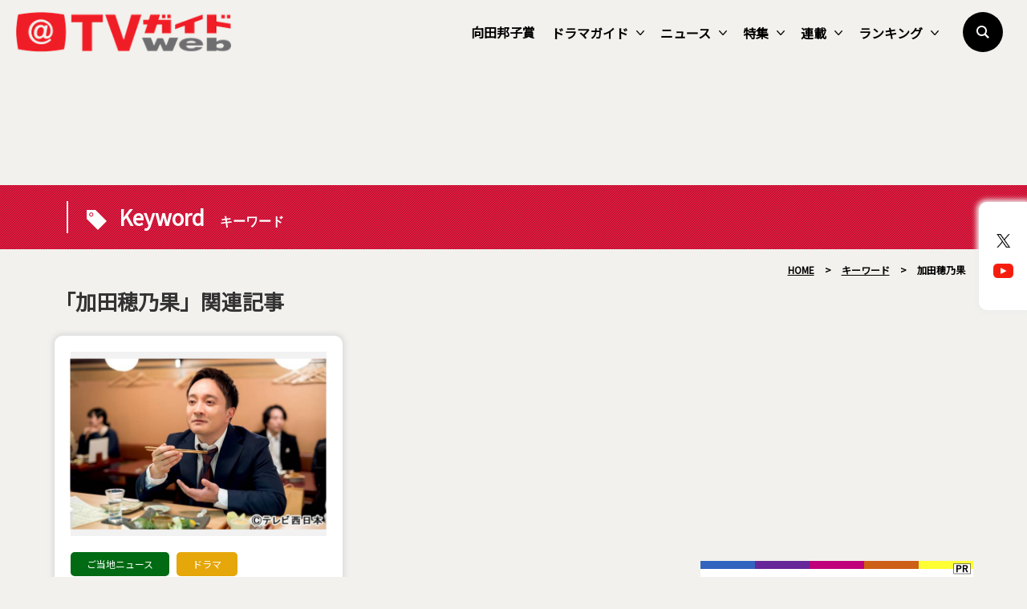

--- FILE ---
content_type: text/html; charset=utf-8
request_url: https://www.google.com/recaptcha/api2/aframe
body_size: 268
content:
<!DOCTYPE HTML><html><head><meta http-equiv="content-type" content="text/html; charset=UTF-8"></head><body><script nonce="n8-vRQKZ-2y_rNVJ2twMNw">/** Anti-fraud and anti-abuse applications only. See google.com/recaptcha */ try{var clients={'sodar':'https://pagead2.googlesyndication.com/pagead/sodar?'};window.addEventListener("message",function(a){try{if(a.source===window.parent){var b=JSON.parse(a.data);var c=clients[b['id']];if(c){var d=document.createElement('img');d.src=c+b['params']+'&rc='+(localStorage.getItem("rc::a")?sessionStorage.getItem("rc::b"):"");window.document.body.appendChild(d);sessionStorage.setItem("rc::e",parseInt(sessionStorage.getItem("rc::e")||0)+1);localStorage.setItem("rc::h",'1768794884779');}}}catch(b){}});window.parent.postMessage("_grecaptcha_ready", "*");}catch(b){}</script></body></html>